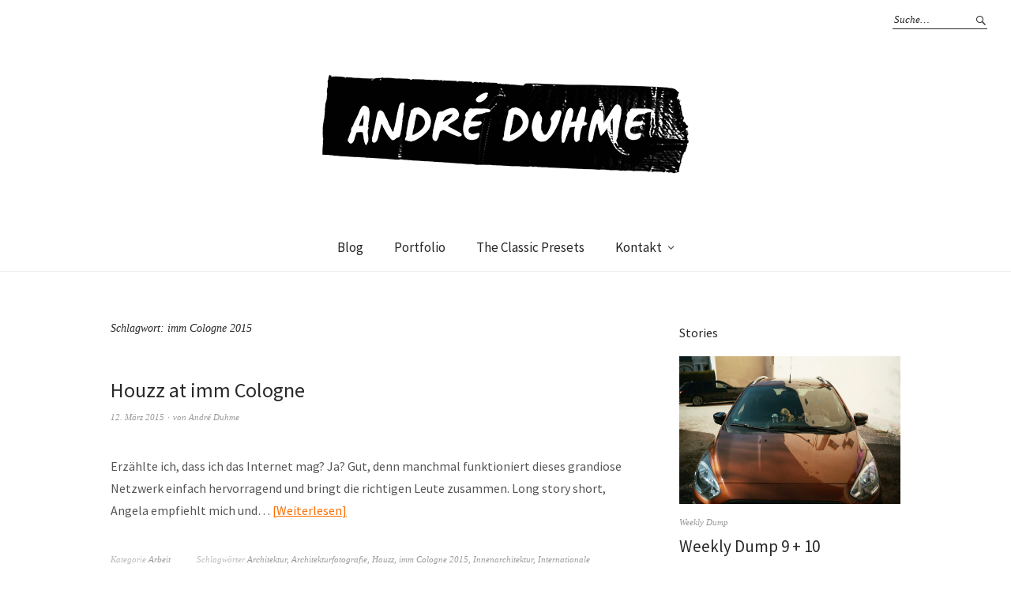

--- FILE ---
content_type: text/html; charset=UTF-8
request_url: https://blog.andreduhme.de/tag/imm-cologne-2015/
body_size: 11052
content:
<!DOCTYPE html>
<html lang="de">
<head>
<meta charset="UTF-8" />
<meta name="viewport" content="width=device-width, initial-scale=1">
<link rel="profile" href="https://gmpg.org/xfn/11">
<link rel="pingback" href="https://blog.andreduhme.de/xmlrpc.php">

<title>imm Cologne 2015 &#8211; André Duhme &#8211; A not so secret diary.</title>
<meta name='robots' content='max-image-preview:large' />
<style type='text/css'>
						#tarinner #dsgvonotice_footer a, .dsgvonotice_footer_separator {
							
							color: #ffffff !important;
							
						}
												
					.dsdvo-cookie-notice.style3 #tarteaucitronAlertBig #tarinner {border-radius: 5px;}</style><link rel='dns-prefetch' href='//f.vimeocdn.com' />
<link rel='dns-prefetch' href='//fonts.googleapis.com' />
<link rel="alternate" type="application/rss+xml" title="André Duhme - A not so secret diary. &raquo; Feed" href="https://blog.andreduhme.de/feed/" />
<link rel="alternate" type="application/rss+xml" title="André Duhme - A not so secret diary. &raquo; Kommentar-Feed" href="https://blog.andreduhme.de/comments/feed/" />
<link rel="alternate" type="application/rss+xml" title="André Duhme - A not so secret diary. &raquo; Schlagwort-Feed zu imm Cologne 2015" href="https://blog.andreduhme.de/tag/imm-cologne-2015/feed/" />
<style id='wp-img-auto-sizes-contain-inline-css' type='text/css'>
img:is([sizes=auto i],[sizes^="auto," i]){contain-intrinsic-size:3000px 1500px}
/*# sourceURL=wp-img-auto-sizes-contain-inline-css */
</style>
<style id='wp-emoji-styles-inline-css' type='text/css'>

	img.wp-smiley, img.emoji {
		display: inline !important;
		border: none !important;
		box-shadow: none !important;
		height: 1em !important;
		width: 1em !important;
		margin: 0 0.07em !important;
		vertical-align: -0.1em !important;
		background: none !important;
		padding: 0 !important;
	}
/*# sourceURL=wp-emoji-styles-inline-css */
</style>
<style id='wp-block-library-inline-css' type='text/css'>
:root{--wp-block-synced-color:#7a00df;--wp-block-synced-color--rgb:122,0,223;--wp-bound-block-color:var(--wp-block-synced-color);--wp-editor-canvas-background:#ddd;--wp-admin-theme-color:#007cba;--wp-admin-theme-color--rgb:0,124,186;--wp-admin-theme-color-darker-10:#006ba1;--wp-admin-theme-color-darker-10--rgb:0,107,160.5;--wp-admin-theme-color-darker-20:#005a87;--wp-admin-theme-color-darker-20--rgb:0,90,135;--wp-admin-border-width-focus:2px}@media (min-resolution:192dpi){:root{--wp-admin-border-width-focus:1.5px}}.wp-element-button{cursor:pointer}:root .has-very-light-gray-background-color{background-color:#eee}:root .has-very-dark-gray-background-color{background-color:#313131}:root .has-very-light-gray-color{color:#eee}:root .has-very-dark-gray-color{color:#313131}:root .has-vivid-green-cyan-to-vivid-cyan-blue-gradient-background{background:linear-gradient(135deg,#00d084,#0693e3)}:root .has-purple-crush-gradient-background{background:linear-gradient(135deg,#34e2e4,#4721fb 50%,#ab1dfe)}:root .has-hazy-dawn-gradient-background{background:linear-gradient(135deg,#faaca8,#dad0ec)}:root .has-subdued-olive-gradient-background{background:linear-gradient(135deg,#fafae1,#67a671)}:root .has-atomic-cream-gradient-background{background:linear-gradient(135deg,#fdd79a,#004a59)}:root .has-nightshade-gradient-background{background:linear-gradient(135deg,#330968,#31cdcf)}:root .has-midnight-gradient-background{background:linear-gradient(135deg,#020381,#2874fc)}:root{--wp--preset--font-size--normal:16px;--wp--preset--font-size--huge:42px}.has-regular-font-size{font-size:1em}.has-larger-font-size{font-size:2.625em}.has-normal-font-size{font-size:var(--wp--preset--font-size--normal)}.has-huge-font-size{font-size:var(--wp--preset--font-size--huge)}.has-text-align-center{text-align:center}.has-text-align-left{text-align:left}.has-text-align-right{text-align:right}.has-fit-text{white-space:nowrap!important}#end-resizable-editor-section{display:none}.aligncenter{clear:both}.items-justified-left{justify-content:flex-start}.items-justified-center{justify-content:center}.items-justified-right{justify-content:flex-end}.items-justified-space-between{justify-content:space-between}.screen-reader-text{border:0;clip-path:inset(50%);height:1px;margin:-1px;overflow:hidden;padding:0;position:absolute;width:1px;word-wrap:normal!important}.screen-reader-text:focus{background-color:#ddd;clip-path:none;color:#444;display:block;font-size:1em;height:auto;left:5px;line-height:normal;padding:15px 23px 14px;text-decoration:none;top:5px;width:auto;z-index:100000}html :where(.has-border-color){border-style:solid}html :where([style*=border-top-color]){border-top-style:solid}html :where([style*=border-right-color]){border-right-style:solid}html :where([style*=border-bottom-color]){border-bottom-style:solid}html :where([style*=border-left-color]){border-left-style:solid}html :where([style*=border-width]){border-style:solid}html :where([style*=border-top-width]){border-top-style:solid}html :where([style*=border-right-width]){border-right-style:solid}html :where([style*=border-bottom-width]){border-bottom-style:solid}html :where([style*=border-left-width]){border-left-style:solid}html :where(img[class*=wp-image-]){height:auto;max-width:100%}:where(figure){margin:0 0 1em}html :where(.is-position-sticky){--wp-admin--admin-bar--position-offset:var(--wp-admin--admin-bar--height,0px)}@media screen and (max-width:600px){html :where(.is-position-sticky){--wp-admin--admin-bar--position-offset:0px}}

/*# sourceURL=wp-block-library-inline-css */
</style><style id='wp-block-paragraph-inline-css' type='text/css'>
.is-small-text{font-size:.875em}.is-regular-text{font-size:1em}.is-large-text{font-size:2.25em}.is-larger-text{font-size:3em}.has-drop-cap:not(:focus):first-letter{float:left;font-size:8.4em;font-style:normal;font-weight:100;line-height:.68;margin:.05em .1em 0 0;text-transform:uppercase}body.rtl .has-drop-cap:not(:focus):first-letter{float:none;margin-left:.1em}p.has-drop-cap.has-background{overflow:hidden}:root :where(p.has-background){padding:1.25em 2.375em}:where(p.has-text-color:not(.has-link-color)) a{color:inherit}p.has-text-align-left[style*="writing-mode:vertical-lr"],p.has-text-align-right[style*="writing-mode:vertical-rl"]{rotate:180deg}
/*# sourceURL=https://blog.andreduhme.de/wp-includes/blocks/paragraph/style.min.css */
</style>
<style id='global-styles-inline-css' type='text/css'>
:root{--wp--preset--aspect-ratio--square: 1;--wp--preset--aspect-ratio--4-3: 4/3;--wp--preset--aspect-ratio--3-4: 3/4;--wp--preset--aspect-ratio--3-2: 3/2;--wp--preset--aspect-ratio--2-3: 2/3;--wp--preset--aspect-ratio--16-9: 16/9;--wp--preset--aspect-ratio--9-16: 9/16;--wp--preset--color--black: #000000;--wp--preset--color--cyan-bluish-gray: #abb8c3;--wp--preset--color--white: #ffffff;--wp--preset--color--pale-pink: #f78da7;--wp--preset--color--vivid-red: #cf2e2e;--wp--preset--color--luminous-vivid-orange: #ff6900;--wp--preset--color--luminous-vivid-amber: #fcb900;--wp--preset--color--light-green-cyan: #7bdcb5;--wp--preset--color--vivid-green-cyan: #00d084;--wp--preset--color--pale-cyan-blue: #8ed1fc;--wp--preset--color--vivid-cyan-blue: #0693e3;--wp--preset--color--vivid-purple: #9b51e0;--wp--preset--gradient--vivid-cyan-blue-to-vivid-purple: linear-gradient(135deg,rgb(6,147,227) 0%,rgb(155,81,224) 100%);--wp--preset--gradient--light-green-cyan-to-vivid-green-cyan: linear-gradient(135deg,rgb(122,220,180) 0%,rgb(0,208,130) 100%);--wp--preset--gradient--luminous-vivid-amber-to-luminous-vivid-orange: linear-gradient(135deg,rgb(252,185,0) 0%,rgb(255,105,0) 100%);--wp--preset--gradient--luminous-vivid-orange-to-vivid-red: linear-gradient(135deg,rgb(255,105,0) 0%,rgb(207,46,46) 100%);--wp--preset--gradient--very-light-gray-to-cyan-bluish-gray: linear-gradient(135deg,rgb(238,238,238) 0%,rgb(169,184,195) 100%);--wp--preset--gradient--cool-to-warm-spectrum: linear-gradient(135deg,rgb(74,234,220) 0%,rgb(151,120,209) 20%,rgb(207,42,186) 40%,rgb(238,44,130) 60%,rgb(251,105,98) 80%,rgb(254,248,76) 100%);--wp--preset--gradient--blush-light-purple: linear-gradient(135deg,rgb(255,206,236) 0%,rgb(152,150,240) 100%);--wp--preset--gradient--blush-bordeaux: linear-gradient(135deg,rgb(254,205,165) 0%,rgb(254,45,45) 50%,rgb(107,0,62) 100%);--wp--preset--gradient--luminous-dusk: linear-gradient(135deg,rgb(255,203,112) 0%,rgb(199,81,192) 50%,rgb(65,88,208) 100%);--wp--preset--gradient--pale-ocean: linear-gradient(135deg,rgb(255,245,203) 0%,rgb(182,227,212) 50%,rgb(51,167,181) 100%);--wp--preset--gradient--electric-grass: linear-gradient(135deg,rgb(202,248,128) 0%,rgb(113,206,126) 100%);--wp--preset--gradient--midnight: linear-gradient(135deg,rgb(2,3,129) 0%,rgb(40,116,252) 100%);--wp--preset--font-size--small: 13px;--wp--preset--font-size--medium: 20px;--wp--preset--font-size--large: 36px;--wp--preset--font-size--x-large: 42px;--wp--preset--spacing--20: 0.44rem;--wp--preset--spacing--30: 0.67rem;--wp--preset--spacing--40: 1rem;--wp--preset--spacing--50: 1.5rem;--wp--preset--spacing--60: 2.25rem;--wp--preset--spacing--70: 3.38rem;--wp--preset--spacing--80: 5.06rem;--wp--preset--shadow--natural: 6px 6px 9px rgba(0, 0, 0, 0.2);--wp--preset--shadow--deep: 12px 12px 50px rgba(0, 0, 0, 0.4);--wp--preset--shadow--sharp: 6px 6px 0px rgba(0, 0, 0, 0.2);--wp--preset--shadow--outlined: 6px 6px 0px -3px rgb(255, 255, 255), 6px 6px rgb(0, 0, 0);--wp--preset--shadow--crisp: 6px 6px 0px rgb(0, 0, 0);}:where(.is-layout-flex){gap: 0.5em;}:where(.is-layout-grid){gap: 0.5em;}body .is-layout-flex{display: flex;}.is-layout-flex{flex-wrap: wrap;align-items: center;}.is-layout-flex > :is(*, div){margin: 0;}body .is-layout-grid{display: grid;}.is-layout-grid > :is(*, div){margin: 0;}:where(.wp-block-columns.is-layout-flex){gap: 2em;}:where(.wp-block-columns.is-layout-grid){gap: 2em;}:where(.wp-block-post-template.is-layout-flex){gap: 1.25em;}:where(.wp-block-post-template.is-layout-grid){gap: 1.25em;}.has-black-color{color: var(--wp--preset--color--black) !important;}.has-cyan-bluish-gray-color{color: var(--wp--preset--color--cyan-bluish-gray) !important;}.has-white-color{color: var(--wp--preset--color--white) !important;}.has-pale-pink-color{color: var(--wp--preset--color--pale-pink) !important;}.has-vivid-red-color{color: var(--wp--preset--color--vivid-red) !important;}.has-luminous-vivid-orange-color{color: var(--wp--preset--color--luminous-vivid-orange) !important;}.has-luminous-vivid-amber-color{color: var(--wp--preset--color--luminous-vivid-amber) !important;}.has-light-green-cyan-color{color: var(--wp--preset--color--light-green-cyan) !important;}.has-vivid-green-cyan-color{color: var(--wp--preset--color--vivid-green-cyan) !important;}.has-pale-cyan-blue-color{color: var(--wp--preset--color--pale-cyan-blue) !important;}.has-vivid-cyan-blue-color{color: var(--wp--preset--color--vivid-cyan-blue) !important;}.has-vivid-purple-color{color: var(--wp--preset--color--vivid-purple) !important;}.has-black-background-color{background-color: var(--wp--preset--color--black) !important;}.has-cyan-bluish-gray-background-color{background-color: var(--wp--preset--color--cyan-bluish-gray) !important;}.has-white-background-color{background-color: var(--wp--preset--color--white) !important;}.has-pale-pink-background-color{background-color: var(--wp--preset--color--pale-pink) !important;}.has-vivid-red-background-color{background-color: var(--wp--preset--color--vivid-red) !important;}.has-luminous-vivid-orange-background-color{background-color: var(--wp--preset--color--luminous-vivid-orange) !important;}.has-luminous-vivid-amber-background-color{background-color: var(--wp--preset--color--luminous-vivid-amber) !important;}.has-light-green-cyan-background-color{background-color: var(--wp--preset--color--light-green-cyan) !important;}.has-vivid-green-cyan-background-color{background-color: var(--wp--preset--color--vivid-green-cyan) !important;}.has-pale-cyan-blue-background-color{background-color: var(--wp--preset--color--pale-cyan-blue) !important;}.has-vivid-cyan-blue-background-color{background-color: var(--wp--preset--color--vivid-cyan-blue) !important;}.has-vivid-purple-background-color{background-color: var(--wp--preset--color--vivid-purple) !important;}.has-black-border-color{border-color: var(--wp--preset--color--black) !important;}.has-cyan-bluish-gray-border-color{border-color: var(--wp--preset--color--cyan-bluish-gray) !important;}.has-white-border-color{border-color: var(--wp--preset--color--white) !important;}.has-pale-pink-border-color{border-color: var(--wp--preset--color--pale-pink) !important;}.has-vivid-red-border-color{border-color: var(--wp--preset--color--vivid-red) !important;}.has-luminous-vivid-orange-border-color{border-color: var(--wp--preset--color--luminous-vivid-orange) !important;}.has-luminous-vivid-amber-border-color{border-color: var(--wp--preset--color--luminous-vivid-amber) !important;}.has-light-green-cyan-border-color{border-color: var(--wp--preset--color--light-green-cyan) !important;}.has-vivid-green-cyan-border-color{border-color: var(--wp--preset--color--vivid-green-cyan) !important;}.has-pale-cyan-blue-border-color{border-color: var(--wp--preset--color--pale-cyan-blue) !important;}.has-vivid-cyan-blue-border-color{border-color: var(--wp--preset--color--vivid-cyan-blue) !important;}.has-vivid-purple-border-color{border-color: var(--wp--preset--color--vivid-purple) !important;}.has-vivid-cyan-blue-to-vivid-purple-gradient-background{background: var(--wp--preset--gradient--vivid-cyan-blue-to-vivid-purple) !important;}.has-light-green-cyan-to-vivid-green-cyan-gradient-background{background: var(--wp--preset--gradient--light-green-cyan-to-vivid-green-cyan) !important;}.has-luminous-vivid-amber-to-luminous-vivid-orange-gradient-background{background: var(--wp--preset--gradient--luminous-vivid-amber-to-luminous-vivid-orange) !important;}.has-luminous-vivid-orange-to-vivid-red-gradient-background{background: var(--wp--preset--gradient--luminous-vivid-orange-to-vivid-red) !important;}.has-very-light-gray-to-cyan-bluish-gray-gradient-background{background: var(--wp--preset--gradient--very-light-gray-to-cyan-bluish-gray) !important;}.has-cool-to-warm-spectrum-gradient-background{background: var(--wp--preset--gradient--cool-to-warm-spectrum) !important;}.has-blush-light-purple-gradient-background{background: var(--wp--preset--gradient--blush-light-purple) !important;}.has-blush-bordeaux-gradient-background{background: var(--wp--preset--gradient--blush-bordeaux) !important;}.has-luminous-dusk-gradient-background{background: var(--wp--preset--gradient--luminous-dusk) !important;}.has-pale-ocean-gradient-background{background: var(--wp--preset--gradient--pale-ocean) !important;}.has-electric-grass-gradient-background{background: var(--wp--preset--gradient--electric-grass) !important;}.has-midnight-gradient-background{background: var(--wp--preset--gradient--midnight) !important;}.has-small-font-size{font-size: var(--wp--preset--font-size--small) !important;}.has-medium-font-size{font-size: var(--wp--preset--font-size--medium) !important;}.has-large-font-size{font-size: var(--wp--preset--font-size--large) !important;}.has-x-large-font-size{font-size: var(--wp--preset--font-size--x-large) !important;}
/*# sourceURL=global-styles-inline-css */
</style>

<style id='classic-theme-styles-inline-css' type='text/css'>
/*! This file is auto-generated */
.wp-block-button__link{color:#fff;background-color:#32373c;border-radius:9999px;box-shadow:none;text-decoration:none;padding:calc(.667em + 2px) calc(1.333em + 2px);font-size:1.125em}.wp-block-file__button{background:#32373c;color:#fff;text-decoration:none}
/*# sourceURL=/wp-includes/css/classic-themes.min.css */
</style>
<link rel='stylesheet' id='cmplz-general-css' href='https://blog.andreduhme.de/wp-content/plugins/complianz-gdpr/assets/css/cookieblocker.min.css?ver=1749714129' type='text/css' media='all' />
<link rel='stylesheet' id='weta-fonts-css' href='https://fonts.googleapis.com/css?family=Source+Sans+Pro%3A400%2C400italic%2C600%2C600italic&#038;subset=latin%2Clatin-ext' type='text/css' media='all' />
<link rel='stylesheet' id='weta-style-css' href='https://blog.andreduhme.de/wp-content/themes/weta/style.css?ver=20150704' type='text/css' media='all' />
<link rel='stylesheet' id='weta-flex-slider-style-css' href='https://blog.andreduhme.de/wp-content/themes/weta/js/flex-slider/flexslider.css?ver=a71fed091689cb5d33f6b37a662aede9' type='text/css' media='all' />
<link rel='stylesheet' id='genericons-css' href='https://blog.andreduhme.de/wp-content/themes/weta/genericons/genericons.css?ver=3.3.1' type='text/css' media='all' />
<link rel='stylesheet' id='gd_lightbox_styles-css' href='https://blog.andreduhme.de/wp-content/plugins/responsive-lightbox-popup/resources/assets/css/frontend/lightgallery.css?ver=a71fed091689cb5d33f6b37a662aede9' type='text/css' media='all' />
<link rel='stylesheet' id='gd_lightbox_transitions-css' href='https://blog.andreduhme.de/wp-content/plugins/responsive-lightbox-popup/resources/assets/css/frontend/lg-transitions.css?ver=a71fed091689cb5d33f6b37a662aede9' type='text/css' media='all' />
<style id='akismet-widget-style-inline-css' type='text/css'>

			.a-stats {
				--akismet-color-mid-green: #357b49;
				--akismet-color-white: #fff;
				--akismet-color-light-grey: #f6f7f7;

				max-width: 350px;
				width: auto;
			}

			.a-stats * {
				all: unset;
				box-sizing: border-box;
			}

			.a-stats strong {
				font-weight: 600;
			}

			.a-stats a.a-stats__link,
			.a-stats a.a-stats__link:visited,
			.a-stats a.a-stats__link:active {
				background: var(--akismet-color-mid-green);
				border: none;
				box-shadow: none;
				border-radius: 8px;
				color: var(--akismet-color-white);
				cursor: pointer;
				display: block;
				font-family: -apple-system, BlinkMacSystemFont, 'Segoe UI', 'Roboto', 'Oxygen-Sans', 'Ubuntu', 'Cantarell', 'Helvetica Neue', sans-serif;
				font-weight: 500;
				padding: 12px;
				text-align: center;
				text-decoration: none;
				transition: all 0.2s ease;
			}

			/* Extra specificity to deal with TwentyTwentyOne focus style */
			.widget .a-stats a.a-stats__link:focus {
				background: var(--akismet-color-mid-green);
				color: var(--akismet-color-white);
				text-decoration: none;
			}

			.a-stats a.a-stats__link:hover {
				filter: brightness(110%);
				box-shadow: 0 4px 12px rgba(0, 0, 0, 0.06), 0 0 2px rgba(0, 0, 0, 0.16);
			}

			.a-stats .count {
				color: var(--akismet-color-white);
				display: block;
				font-size: 1.5em;
				line-height: 1.4;
				padding: 0 13px;
				white-space: nowrap;
			}
		
/*# sourceURL=akismet-widget-style-inline-css */
</style>
<script type="text/javascript" src="https://blog.andreduhme.de/wp-includes/js/jquery/jquery.min.js?ver=3.7.1" id="jquery-core-js"></script>
<script type="text/javascript" src="https://blog.andreduhme.de/wp-includes/js/jquery/jquery-migrate.min.js?ver=3.4.1" id="jquery-migrate-js"></script>
<script type="text/javascript" src="https://blog.andreduhme.de/wp-content/themes/weta/js/jquery.fitvids.js?ver=1.1" id="weta-fitvids-js"></script>
<script type="text/javascript" src="https://blog.andreduhme.de/wp-content/themes/weta/js/flex-slider/jquery.flexslider-min.js?ver=a71fed091689cb5d33f6b37a662aede9" id="weta-flex-slider-js"></script>
<script type="text/javascript" id="gd_lightbox_gallery-js-extra">
/* <![CDATA[ */
var gdLightboxL10n = {"mode":"lg-slide","speed":"600","height":"100%","width":"100%","closable":"1","loop":"1","escKey":null,"keypress":"1","controls":"1","slideEndAnimatoin":"1","mousewheel":"1","getCaptionFromTitleOrAlt":"1","nextHtml":"","prevHtml":"","download":"1","counter":"1","enableDrag":"1"};
//# sourceURL=gd_lightbox_gallery-js-extra
/* ]]> */
</script>
<script type="text/javascript" src="https://blog.andreduhme.de/wp-content/plugins/responsive-lightbox-popup/resources/assets/js/frontend/lightgallery.js?ver=a71fed091689cb5d33f6b37a662aede9" id="gd_lightbox_gallery-js"></script>
<script type="text/javascript" id="gd_lightbox_fullscreen-js-extra">
/* <![CDATA[ */
var gdLightboxfullscr = {"fullScreen":"1"};
//# sourceURL=gd_lightbox_fullscreen-js-extra
/* ]]> */
</script>
<script type="text/javascript" src="https://blog.andreduhme.de/wp-content/plugins/responsive-lightbox-popup/resources/assets/js/frontend/lg-fullscreen.js?ver=a71fed091689cb5d33f6b37a662aede9" id="gd_lightbox_fullscreen-js"></script>
<script type="text/javascript" id="gd_lightbox_thumbnail-js-extra">
/* <![CDATA[ */
var gdLightboxthumb = {"thumbnail":"1","thumbWidth":"100","thumbContHeight":"100","thumbMargin":"5","enableThumbDrag":"1","enableThumbSwipe":null};
var gdLightboxautop = {"autoplay":"","pause":"8","progressBar":"1","autoplayControls":"1"};
//# sourceURL=gd_lightbox_thumbnail-js-extra
/* ]]> */
</script>
<script type="text/javascript" src="https://blog.andreduhme.de/wp-content/plugins/responsive-lightbox-popup/resources/assets/js/frontend/lg-thumbnail.js?ver=a71fed091689cb5d33f6b37a662aede9" id="gd_lightbox_thumbnail-js"></script>
<script type="text/javascript" id="gd_lightbox_video-js-extra">
/* <![CDATA[ */
var gdLightboxvideo = {"videoMaxWidth":"855px","yt_autoplay":"0","yt_controls":"0","yt_loop":"0","yt_rel":"0","vm_autoplay":"0","vm_loop":"0"};
//# sourceURL=gd_lightbox_video-js-extra
/* ]]> */
</script>
<script type="text/javascript" src="https://blog.andreduhme.de/wp-content/plugins/responsive-lightbox-popup/resources/assets/js/frontend/lg-video.js?ver=a71fed091689cb5d33f6b37a662aede9" id="gd_lightbox_video-js"></script>
<script type="text/javascript" src="https://blog.andreduhme.de/wp-content/plugins/responsive-lightbox-popup/resources/assets/js/frontend/lg-autoplay.js?ver=a71fed091689cb5d33f6b37a662aede9" id="gd_lightbox_autoplay-js"></script>
<script type="text/javascript" id="gd_lightbox_zoom-js-extra">
/* <![CDATA[ */
var gdLightboxzoom = {"zoom":"1","scale":"1","actualSize":"1"};
//# sourceURL=gd_lightbox_zoom-js-extra
/* ]]> */
</script>
<script type="text/javascript" src="https://blog.andreduhme.de/wp-content/plugins/responsive-lightbox-popup/resources/assets/js/frontend/lg-zoom.js?ver=a71fed091689cb5d33f6b37a662aede9" id="gd_lightbox_zoom-js"></script>
<script type="text/javascript" src="https://blog.andreduhme.de/wp-content/plugins/responsive-lightbox-popup/resources/assets/js/frontend/lg-hash.js?ver=a71fed091689cb5d33f6b37a662aede9" id="gd_lightbox_hash-js"></script>
<script type="text/javascript" src="https://blog.andreduhme.de/wp-content/plugins/responsive-lightbox-popup/resources/assets/js/frontend/lg-pager.js?ver=a71fed091689cb5d33f6b37a662aede9" id="gd_lightbox_pager-js"></script>
<script type="text/javascript" id="gd_lightbox_share-js-extra">
/* <![CDATA[ */
var gdLightboxshare = {"share":"","facebook":"1","twitter":"1","googlePlus":"1","pinterest":"1"};
//# sourceURL=gd_lightbox_share-js-extra
/* ]]> */
</script>
<script type="text/javascript" src="https://blog.andreduhme.de/wp-content/plugins/responsive-lightbox-popup/resources/assets/js/frontend/lg-share.js?ver=a71fed091689cb5d33f6b37a662aede9" id="gd_lightbox_share-js"></script>
<script type="text/javascript" src="https://blog.andreduhme.de/wp-content/plugins/responsive-lightbox-popup/resources/assets/js/frontend/jquery.mousewheel.min.js?ver=a71fed091689cb5d33f6b37a662aede9" id="gd_lightbox_mousewheel-js"></script>
<script type="text/javascript" src="https://blog.andreduhme.de/wp-content/plugins/responsive-lightbox-popup/resources/assets/js/frontend/grandwplight.js?ver=a71fed091689cb5d33f6b37a662aede9" id="gd_lightbox_grandwplight-js"></script>
<script type="text/javascript" src="https://f.vimeocdn.com/js/froogaloop2.min.js?ver=a71fed091689cb5d33f6b37a662aede9" id="gd_lightbox_vimeo_froogaloop-js"></script>
<link rel="https://api.w.org/" href="https://blog.andreduhme.de/wp-json/" /><link rel="alternate" title="JSON" type="application/json" href="https://blog.andreduhme.de/wp-json/wp/v2/tags/2201" /><script type="text/javascript">
(function(url){
	if(/(?:Chrome\/26\.0\.1410\.63 Safari\/537\.31|WordfenceTestMonBot)/.test(navigator.userAgent)){ return; }
	var addEvent = function(evt, handler) {
		if (window.addEventListener) {
			document.addEventListener(evt, handler, false);
		} else if (window.attachEvent) {
			document.attachEvent('on' + evt, handler);
		}
	};
	var removeEvent = function(evt, handler) {
		if (window.removeEventListener) {
			document.removeEventListener(evt, handler, false);
		} else if (window.detachEvent) {
			document.detachEvent('on' + evt, handler);
		}
	};
	var evts = 'contextmenu dblclick drag dragend dragenter dragleave dragover dragstart drop keydown keypress keyup mousedown mousemove mouseout mouseover mouseup mousewheel scroll'.split(' ');
	var logHuman = function() {
		if (window.wfLogHumanRan) { return; }
		window.wfLogHumanRan = true;
		var wfscr = document.createElement('script');
		wfscr.type = 'text/javascript';
		wfscr.async = true;
		wfscr.src = url + '&r=' + Math.random();
		(document.getElementsByTagName('head')[0]||document.getElementsByTagName('body')[0]).appendChild(wfscr);
		for (var i = 0; i < evts.length; i++) {
			removeEvent(evts[i], logHuman);
		}
	};
	for (var i = 0; i < evts.length; i++) {
		addEvent(evts[i], logHuman);
	}
})('//blog.andreduhme.de/?wordfence_lh=1&hid=73EB554E1B7D655AC1BD72C7BA244395');
</script>	<style type="text/css">
	.entry-content a, .comment-text a, .author-bio a, .textwidget a {color: #ff6e00;}
		#masthead {background: ;}
	@media screen and (min-width: 1023px) {
	.sticky-content.fixed {background: ;}
	}
			#colophon {background: ;}
			.widget_weta_authors {background: ;}
			.widget_weta_quote {background: ;}
			.widget_weta_numbered_rp {background: ;}
			@media screen and (min-width: 1023px) {
	.sticky-content {margin-top: 0;}
	.sticky-element .sticky-anchor {display: block !important;}
	.sticky-content.fixed {position: fixed !important; top: 0 !important; left:0; right: 0; z-index: 10000;}
	}
						</style>
    <style>.lg-sub-html {
    background-color: rgba(0, 0, 0, 0.45);
    bottom: 0px;
    color: #EEEEEE;
    font-size: 16px;
    left: 0;
    padding: 10px 40px;
    position: fixed;
    right: 0;
    opacity: 1;
    text-align: center;
    z-index: 1080;
}

.lg-img-wrap .lg-image {
    border: 0px solid #fff;
    border-radius: 0px;
    opacity: 1 !important;
    filter: blur(0px) brightness(100%) contrast(100%) grayscale(0%) invert(0%) saturate(1) sepia(0%);
    -webkit-filter: blur(0px) brightness(100%)  contrast(100%) grayscale(0%) invert(0%) saturate(1) sepia(0%);

}

.lg-actions .lg-next, .lg-actions .lg-prev {
    font-size: 22px !important;
    padding: 8px 10px 9px !important;
}

.lg-outer .lg-thumb-item {
    border-radius: 4px;
    border: 2px solid #fff;
}
.lg-outer .lg-thumb-item.active, .lg-outer .lg-thumb-item:hover {
    border-color: #a90707;
}
</style>	<style type="text/css" id="weta-header-css">
		
			#site-branding h1.site-title a, #site-branding p.site-title a, #site-branding p.site-description {color: #ffffff;}
		</style>
	</head>

<body data-rsssl=1 class="archive tag tag-imm-cologne-2015 tag-2201 wp-theme-weta">

		<div class="header-bg">
		<header id="masthead" class="cf" role="banner">

			<div id="menu-top-wrap">
				

<div class="social-search-wrap">
	
			<div class="search-box">
			
<form method="get" class="searchform" action="https://blog.andreduhme.de/" role="search">
	<label for="s" class="screen-reader-text"><span>Suche</span></label>
	<input type="text" class="search-field" name="s" id="s" placeholder="Suche&hellip;" />
	<input type="submit" class="submit" name="submit" id="searchsubmit" value="Suche" />
</form>		</div><!-- end .search-box -->
		
	</div><!-- end .social-search-wrap -->			</div><!-- end .menu-top-wrap -->

			<div id="site-branding">
									<div id="site-logo">
						<a href="https://blog.andreduhme.de/" rel="home"><img src="https://blog.andreduhme.de/wp-content/uploads/2016/11/cropped-logo_andre_duhme_tape-1.png" width="464" height="125" alt=""></a>
					</div><!-- end #site-logo -->
				 

									<p class="site-title"><a href="https://blog.andreduhme.de/" rel="home">André Duhme &#8211; A not so secret diary.</a></p>
				
							</div><!-- end #site-branding -->

			<button id="menu-main-toggle"><span>Öffnen</span></button>
						<button id="menu-main-close"  class="btn-close"><span>Schließen</span></button>

			<div id="menu-main-wrap" class="sticky-element cf">

				<div class="sticky-anchor"></div>
				<nav id="site-nav" class="sticky-content cf" role="navigation">
					<div class="sticky-wrap">
										<ul id="menu-blog" class="nav-menu"><li id="menu-item-13665" class="menu-item menu-item-type-custom menu-item-object-custom menu-item-13665"><a href="https://blog.andreduhme.de/blog/">Blog</a></li>
<li id="menu-item-12504" class="menu-item menu-item-type-custom menu-item-object-custom menu-item-12504"><a href="http://andreduhme.de">Portfolio</a></li>
<li id="menu-item-18893" class="menu-item menu-item-type-custom menu-item-object-custom menu-item-18893"><a href="http://theclassicpresets.com">The Classic Presets</a></li>
<li id="menu-item-12505" class="menu-item menu-item-type-post_type menu-item-object-page menu-item-has-children menu-item-12505"><a href="https://blog.andreduhme.de/kontakt/">Kontakt</a>
<ul class="sub-menu">
	<li id="menu-item-21408" class="menu-item menu-item-type-post_type menu-item-object-page menu-item-privacy-policy menu-item-21408"><a rel="privacy-policy" href="https://blog.andreduhme.de/kontakt/datenschutzerklaerung/">Datenschutzerklärung</a></li>
	<li id="menu-item-12513" class="menu-item menu-item-type-post_type menu-item-object-page menu-item-12513"><a href="https://blog.andreduhme.de/kontakt/imprint/">Imprint</a></li>
</ul>
</li>
</ul>						
										</div><!-- end .sticky-wrap -->
				</nav><!-- end #site-nav -->

				<div id="mobile-menu-top-wrap">
					

<div class="social-search-wrap">
	
			<div class="search-box">
			
<form method="get" class="searchform" action="https://blog.andreduhme.de/" role="search">
	<label for="s" class="screen-reader-text"><span>Suche</span></label>
	<input type="text" class="search-field" name="s" id="s" placeholder="Suche&hellip;" />
	<input type="submit" class="submit" name="submit" id="searchsubmit" value="Suche" />
</form>		</div><!-- end .search-box -->
		
	</div><!-- end .social-search-wrap -->				</div><!-- end .mobile-menu-top-wrap -->
				<button id="menu-main-close-bottom" class="btn-close"><span>Schließen</span></button>
			</div><!-- end #menu-main-wrap -->

		</header><!-- end #masthead -->
		</div><!-- end .header-bg -->

<div id="main-wrap">
	<div class="blog-wrap cf">
		<div id="primary" class="site-content cf" role="main">

		
			<header class="archive-header">
				<h1 class="archive-title">Schlagwort: <span>imm Cologne 2015</span></h1>			</header><!-- end .archive-header -->

			
<article id="post-7992" class="post-7992 post type-post status-publish format-standard hentry category-arbeit tag-architektur tag-architekturfotografie tag-houzz tag-imm-cologne-2015 tag-innenarchitektur tag-internationale-moebelmesse-koeln tag-interviews tag-koelnmesse tag-messefilm tag-messefotograf tag-messestand tag-moebeldesigner tag-moodfilm tag-produktdesigner tag-social-network tag-standfotograf">

	<header class="entry-header">
		<h2 class="entry-title"><a href="https://blog.andreduhme.de/houzz-imm-cologne/" rel="bookmark">Houzz at imm Cologne</a></h2>
			<div class="entry-meta">
				<div class="entry-date">
					<a href="https://blog.andreduhme.de/houzz-imm-cologne/">12. März 2015</a>
				</div><!-- end .entry-date -->
				<div class="entry-author">
				von <a href="https://blog.andreduhme.de/author/ad_andre_duhme_23_06_1984/" title="Alle Artikel von André Duhme">André Duhme</a>				</div><!-- end .entry-author -->
									</div><!-- end .entry-meta -->
	</header><!-- end .entry-header -->
	
		
					<div class="entry-content">
				<p>Erzählte ich, dass ich das Internet mag? Ja? Gut, denn manchmal funktioniert dieses grandiose Netzwerk einfach hervorragend und bringt die richtigen Leute zusammen. Long story short, Angela empfiehlt mich und&hellip; <a class="excerpt-more-link" href="https://blog.andreduhme.de/houzz-imm-cologne/">Weiterlesen</a></p>
			</div><!-- .entry-content -->
		
		<footer class="entry-footer cf">
			<div class="entry-cats">
				<span>Kategorie </span><a href="https://blog.andreduhme.de/category/arbeit/" rel="category tag">Arbeit</a>			</div><!-- end .entry-cats -->
							<div class="entry-tags"><span>Schlagwörter </span><a href="https://blog.andreduhme.de/tag/architektur/" rel="tag">Architektur</a>, <a href="https://blog.andreduhme.de/tag/architekturfotografie/" rel="tag">Architekturfotografie</a>, <a href="https://blog.andreduhme.de/tag/houzz/" rel="tag">Houzz</a>, <a href="https://blog.andreduhme.de/tag/imm-cologne-2015/" rel="tag">imm Cologne 2015</a>, <a href="https://blog.andreduhme.de/tag/innenarchitektur/" rel="tag">Innenarchitektur</a>, <a href="https://blog.andreduhme.de/tag/internationale-moebelmesse-koeln/" rel="tag">Internationale Möbelmesse Köln</a>, <a href="https://blog.andreduhme.de/tag/interviews/" rel="tag">Interviews</a>, <a href="https://blog.andreduhme.de/tag/koelnmesse/" rel="tag">Kölnmesse</a>, <a href="https://blog.andreduhme.de/tag/messefilm/" rel="tag">Messefilm</a>, <a href="https://blog.andreduhme.de/tag/messefotograf/" rel="tag">Messefotograf</a>, <a href="https://blog.andreduhme.de/tag/messestand/" rel="tag">Messestand</a>, <a href="https://blog.andreduhme.de/tag/moebeldesigner/" rel="tag">Möbeldesigner</a>, <a href="https://blog.andreduhme.de/tag/moodfilm/" rel="tag">Moodfilm</a>, <a href="https://blog.andreduhme.de/tag/produktdesigner/" rel="tag">Produktdesigner</a>, <a href="https://blog.andreduhme.de/tag/social-network/" rel="tag">Social Network</a>, <a href="https://blog.andreduhme.de/tag/standfotograf/" rel="tag">Standfotograf</a></div>
					</footer><!-- end .entry-footer -->

</article><!-- end post -7992 -->
			
	</div><!-- end #primary -->
	<div id="blog-sidebar" class="default-sidebar sidebar-small widget-area" role="complementary">
	<aside id="widget_weta_rp-3" class="widget widget_weta_rp">
				<h3 class="widget-title two-columns-title">Stories</h3>
		


			<div class="rp-two-columns cf">
	
   
	<article id="post-24009" class="post-24009 post type-post status-publish format-standard has-post-thumbnail hentry category-weekly-dump tag-canon-fd-50mm-f1-8 tag-contax-g-45mm-f2 tag-contax-g-90mm-f2-8 tag-leica-m tag-leica-summicron-35mm-f2-asph tag-nikon-z6">

					<div class="entry-thumbnail">
				<a href="https://blog.andreduhme.de/weekly-dump-9-10/"><img width="660" height="440" src="https://blog.andreduhme.de/wp-content/uploads/2025/03/L1008271-660x440.jpg" class="attachment-weta-landscape-medium size-weta-landscape-medium wp-post-image" alt="" decoding="async" loading="lazy" srcset="https://blog.andreduhme.de/wp-content/uploads/2025/03/L1008271-660x440.jpg 660w, https://blog.andreduhme.de/wp-content/uploads/2025/03/L1008271-150x100.jpg 150w, https://blog.andreduhme.de/wp-content/uploads/2025/03/L1008271-768x512.jpg 768w, https://blog.andreduhme.de/wp-content/uploads/2025/03/L1008271-1536x1024.jpg 1536w, https://blog.andreduhme.de/wp-content/uploads/2025/03/L1008271-1000x667.jpg 1000w, https://blog.andreduhme.de/wp-content/uploads/2025/03/L1008271-373x248.jpg 373w, https://blog.andreduhme.de/wp-content/uploads/2025/03/L1008271.jpg 1920w" sizes="auto, (max-width: 660px) 100vw, 660px" /></a>
			</div><!-- end .entry-thumbnail -->

		
		<div class="entry-text-wrap">
			
				<div class="entry-meta">
			<a href="https://blog.andreduhme.de/category/weekly-dump/" rel="category tag">Weekly Dump</a>		</div><!-- end .entry-meta -->
		
   		<header class="entry-header">
   			<h2 class="entry-title"><a href="https://blog.andreduhme.de/weekly-dump-9-10/" rel="bookmark">Weekly Dump 9 + 10</a></h2>   		</header><!-- end .entry-header -->

				<div class="entry-summary">
											
		</div><!-- end .entry-summary -->
		
		<footer class="entry-footer">
						<div class="entry-date">
				<a href="https://blog.andreduhme.de/weekly-dump-9-10/">9. März 2025</a>
			</div><!-- end .entry-date -->
			
						<div class="entry-author">
			von <a href="https://blog.andreduhme.de/author/ad_andre_duhme_23_06_1984/" title="Alle Artikel von André Duhme">André Duhme</a>			</div><!-- end .entry-author -->
			
								</footer><!-- end .entry-footer -->

				</div><!-- end .entry-text-wrap -->
	</article><!-- #post-## -->
   
	<article id="post-23986" class="post-23986 post type-post status-publish format-standard has-post-thumbnail hentry category-weekly-dump tag-leica-m tag-leica-summicron-35mm-f2-asph tag-street-photography">

					<div class="entry-thumbnail">
				<a href="https://blog.andreduhme.de/weekly-dump-06/"><img width="660" height="440" src="https://blog.andreduhme.de/wp-content/uploads/2025/02/L1008187-660x440.jpg" class="attachment-weta-landscape-medium size-weta-landscape-medium wp-post-image" alt="" decoding="async" loading="lazy" srcset="https://blog.andreduhme.de/wp-content/uploads/2025/02/L1008187-660x440.jpg 660w, https://blog.andreduhme.de/wp-content/uploads/2025/02/L1008187-150x100.jpg 150w, https://blog.andreduhme.de/wp-content/uploads/2025/02/L1008187-768x512.jpg 768w, https://blog.andreduhme.de/wp-content/uploads/2025/02/L1008187-1536x1024.jpg 1536w, https://blog.andreduhme.de/wp-content/uploads/2025/02/L1008187-1000x667.jpg 1000w, https://blog.andreduhme.de/wp-content/uploads/2025/02/L1008187-373x248.jpg 373w, https://blog.andreduhme.de/wp-content/uploads/2025/02/L1008187.jpg 1920w" sizes="auto, (max-width: 660px) 100vw, 660px" /></a>
			</div><!-- end .entry-thumbnail -->

		
		<div class="entry-text-wrap">
			
				<div class="entry-meta">
			<a href="https://blog.andreduhme.de/category/weekly-dump/" rel="category tag">Weekly Dump</a>		</div><!-- end .entry-meta -->
		
   		<header class="entry-header">
   			<h2 class="entry-title"><a href="https://blog.andreduhme.de/weekly-dump-06/" rel="bookmark">Weekly Dump 06</a></h2>   		</header><!-- end .entry-header -->

				<div class="entry-summary">
											
		</div><!-- end .entry-summary -->
		
		<footer class="entry-footer">
						<div class="entry-date">
				<a href="https://blog.andreduhme.de/weekly-dump-06/">9. Februar 2025</a>
			</div><!-- end .entry-date -->
			
						<div class="entry-author">
			von <a href="https://blog.andreduhme.de/author/ad_andre_duhme_23_06_1984/" title="Alle Artikel von André Duhme">André Duhme</a>			</div><!-- end .entry-author -->
			
								</footer><!-- end .entry-footer -->

				</div><!-- end .entry-text-wrap -->
	</article><!-- #post-## -->
   
	<article id="post-23908" class="post-23908 post type-post status-publish format-standard has-post-thumbnail hentry category-weekly-dump tag-demonstration tag-leica-summicron-35mm-f2-asph tag-nikon-z6 tag-regensburg tag-street-photography">

					<div class="entry-thumbnail">
				<a href="https://blog.andreduhme.de/regensburg-demo-dump/"><img width="660" height="440" src="https://blog.andreduhme.de/wp-content/uploads/2025/02/NZ64620-660x440.jpg" class="attachment-weta-landscape-medium size-weta-landscape-medium wp-post-image" alt="" decoding="async" loading="lazy" srcset="https://blog.andreduhme.de/wp-content/uploads/2025/02/NZ64620-660x440.jpg 660w, https://blog.andreduhme.de/wp-content/uploads/2025/02/NZ64620-150x100.jpg 150w, https://blog.andreduhme.de/wp-content/uploads/2025/02/NZ64620-768x511.jpg 768w, https://blog.andreduhme.de/wp-content/uploads/2025/02/NZ64620-1536x1022.jpg 1536w, https://blog.andreduhme.de/wp-content/uploads/2025/02/NZ64620-1000x665.jpg 1000w, https://blog.andreduhme.de/wp-content/uploads/2025/02/NZ64620-373x248.jpg 373w, https://blog.andreduhme.de/wp-content/uploads/2025/02/NZ64620.jpg 1920w" sizes="auto, (max-width: 660px) 100vw, 660px" /></a>
			</div><!-- end .entry-thumbnail -->

		
		<div class="entry-text-wrap">
			
				<div class="entry-meta">
			<a href="https://blog.andreduhme.de/category/weekly-dump/" rel="category tag">Weekly Dump</a>		</div><!-- end .entry-meta -->
		
   		<header class="entry-header">
   			<h2 class="entry-title"><a href="https://blog.andreduhme.de/regensburg-demo-dump/" rel="bookmark">Regensburg Demo Dump</a></h2>   		</header><!-- end .entry-header -->

				<div class="entry-summary">
											
		</div><!-- end .entry-summary -->
		
		<footer class="entry-footer">
						<div class="entry-date">
				<a href="https://blog.andreduhme.de/regensburg-demo-dump/">2. Februar 2025</a>
			</div><!-- end .entry-date -->
			
						<div class="entry-author">
			von <a href="https://blog.andreduhme.de/author/ad_andre_duhme_23_06_1984/" title="Alle Artikel von André Duhme">André Duhme</a>			</div><!-- end .entry-author -->
			
								</footer><!-- end .entry-footer -->

				</div><!-- end .entry-text-wrap -->
	</article><!-- #post-## -->
   </div><!-- .rp-wrap -->

		</aside><aside id="categories-2" class="widget widget_categories"><h3 class="widget-title">Kategorien</h3>
			<ul>
					<li class="cat-item cat-item-2816"><a href="https://blog.andreduhme.de/category/analog/">analog</a> (3)
</li>
	<li class="cat-item cat-item-169"><a href="https://blog.andreduhme.de/category/arbeit/">Arbeit</a> (5)
</li>
	<li class="cat-item cat-item-2750"><a href="https://blog.andreduhme.de/category/capture-one-styles/">Capture One Styles</a> (1)
</li>
	<li class="cat-item cat-item-2850"><a href="https://blog.andreduhme.de/category/diary/">diary</a> (3)
</li>
	<li class="cat-item cat-item-2659"><a href="https://blog.andreduhme.de/category/freunde/">Freunde</a> (1)
</li>
	<li class="cat-item cat-item-857"><a href="https://blog.andreduhme.de/category/hirn/">Hirn</a> (16)
</li>
	<li class="cat-item cat-item-2635"><a href="https://blog.andreduhme.de/category/jpegdiary/">jpegdiary</a> (1)
</li>
	<li class="cat-item cat-item-2631"><a href="https://blog.andreduhme.de/category/leica/">Leica</a> (3)
</li>
	<li class="cat-item cat-item-2671"><a href="https://blog.andreduhme.de/category/lightroom-presets/">Lightroom Presets</a> (12)
<ul class='children'>
	<li class="cat-item cat-item-2672"><a href="https://blog.andreduhme.de/category/lightroom-presets/interviews/">Interviews</a> (3)
</li>
	<li class="cat-item cat-item-2701"><a href="https://blog.andreduhme.de/category/lightroom-presets/supporter-lightroom-presets/">Supporter</a> (1)
</li>
</ul>
</li>
	<li class="cat-item cat-item-638"><a href="https://blog.andreduhme.de/category/outtakes/">Outtakes</a> (37)
</li>
	<li class="cat-item cat-item-2776"><a href="https://blog.andreduhme.de/category/podcast/">Podcast</a> (2)
</li>
	<li class="cat-item cat-item-2808"><a href="https://blog.andreduhme.de/category/postcards-from/">Postcards from</a> (2)
</li>
	<li class="cat-item cat-item-293"><a href="https://blog.andreduhme.de/category/projekte/">Projekte</a> (2)
</li>
	<li class="cat-item cat-item-1206"><a href="https://blog.andreduhme.de/category/street-photography-2/">Street Photography</a> (21)
</li>
	<li class="cat-item cat-item-2700"><a href="https://blog.andreduhme.de/category/supporter/">Supporter</a> (1)
</li>
	<li class="cat-item cat-item-44"><a href="https://blog.andreduhme.de/category/technologie/">Technologie</a> (2)
</li>
	<li class="cat-item cat-item-2290"><a href="https://blog.andreduhme.de/category/tutorials/">Tutorials</a> (4)
</li>
	<li class="cat-item cat-item-2879"><a href="https://blog.andreduhme.de/category/weekly-dump/">Weekly Dump</a> (9)
</li>
	<li class="cat-item cat-item-1"><a href="https://blog.andreduhme.de/category/work/">Work</a> (8)
</li>
			</ul>

			</aside></div><!-- end #blog-sidebar -->	</div><!-- end .blog-wrap -->

<footer id="colophon" class="site-footer cf">
	
	<div class="footer-wrap">
		
			
		<div id="site-info">
			<ul class="credit" role="contentinfo">
								<li class="copyright">&copy; 2026 <a href="https://blog.andreduhme.de/">André Duhme &#8211; A not so secret diary..</a></li>
				<li class="wp-credit">Powered by <a href="https://wordpress.org/" >WordPress</a></li>
				<li>Theme: Weta von <a href="http://www.elmastudio.de/en/" rel="designer">Elmastudio</a>.</li>
							</ul><!-- end .credit -->
		</div><!-- end #site-info -->
	</div><!-- end .footer-wrap -->
	
	
	<div class="top"><span>Nach Oben</span></div>

</footer><!-- end #colophon -->
</div><!-- end #main-wrap -->

<script type="speculationrules">
{"prefetch":[{"source":"document","where":{"and":[{"href_matches":"/*"},{"not":{"href_matches":["/wp-*.php","/wp-admin/*","/wp-content/uploads/*","/wp-content/*","/wp-content/plugins/*","/wp-content/themes/weta/*","/*\\?(.+)"]}},{"not":{"selector_matches":"a[rel~=\"nofollow\"]"}},{"not":{"selector_matches":".no-prefetch, .no-prefetch a"}}]},"eagerness":"conservative"}]}
</script>
			<script data-category="functional">
											</script>
			<script type="text/javascript" id="weta-script-js-extra">
/* <![CDATA[ */
var screenReaderText = {"expand":"\u003Cspan class=\"screen-reader-text\"\u003Eexpand child menu\u003C/span\u003E","collapse":"\u003Cspan class=\"screen-reader-text\"\u003Ecollapse child menu\u003C/span\u003E"};
//# sourceURL=weta-script-js-extra
/* ]]> */
</script>
<script type="text/javascript" src="https://blog.andreduhme.de/wp-content/themes/weta/js/functions.js?ver=20150704" id="weta-script-js"></script>
<script id="wp-emoji-settings" type="application/json">
{"baseUrl":"https://s.w.org/images/core/emoji/17.0.2/72x72/","ext":".png","svgUrl":"https://s.w.org/images/core/emoji/17.0.2/svg/","svgExt":".svg","source":{"concatemoji":"https://blog.andreduhme.de/wp-includes/js/wp-emoji-release.min.js?ver=a71fed091689cb5d33f6b37a662aede9"}}
</script>
<script type="module">
/* <![CDATA[ */
/*! This file is auto-generated */
const a=JSON.parse(document.getElementById("wp-emoji-settings").textContent),o=(window._wpemojiSettings=a,"wpEmojiSettingsSupports"),s=["flag","emoji"];function i(e){try{var t={supportTests:e,timestamp:(new Date).valueOf()};sessionStorage.setItem(o,JSON.stringify(t))}catch(e){}}function c(e,t,n){e.clearRect(0,0,e.canvas.width,e.canvas.height),e.fillText(t,0,0);t=new Uint32Array(e.getImageData(0,0,e.canvas.width,e.canvas.height).data);e.clearRect(0,0,e.canvas.width,e.canvas.height),e.fillText(n,0,0);const a=new Uint32Array(e.getImageData(0,0,e.canvas.width,e.canvas.height).data);return t.every((e,t)=>e===a[t])}function p(e,t){e.clearRect(0,0,e.canvas.width,e.canvas.height),e.fillText(t,0,0);var n=e.getImageData(16,16,1,1);for(let e=0;e<n.data.length;e++)if(0!==n.data[e])return!1;return!0}function u(e,t,n,a){switch(t){case"flag":return n(e,"\ud83c\udff3\ufe0f\u200d\u26a7\ufe0f","\ud83c\udff3\ufe0f\u200b\u26a7\ufe0f")?!1:!n(e,"\ud83c\udde8\ud83c\uddf6","\ud83c\udde8\u200b\ud83c\uddf6")&&!n(e,"\ud83c\udff4\udb40\udc67\udb40\udc62\udb40\udc65\udb40\udc6e\udb40\udc67\udb40\udc7f","\ud83c\udff4\u200b\udb40\udc67\u200b\udb40\udc62\u200b\udb40\udc65\u200b\udb40\udc6e\u200b\udb40\udc67\u200b\udb40\udc7f");case"emoji":return!a(e,"\ud83e\u1fac8")}return!1}function f(e,t,n,a){let r;const o=(r="undefined"!=typeof WorkerGlobalScope&&self instanceof WorkerGlobalScope?new OffscreenCanvas(300,150):document.createElement("canvas")).getContext("2d",{willReadFrequently:!0}),s=(o.textBaseline="top",o.font="600 32px Arial",{});return e.forEach(e=>{s[e]=t(o,e,n,a)}),s}function r(e){var t=document.createElement("script");t.src=e,t.defer=!0,document.head.appendChild(t)}a.supports={everything:!0,everythingExceptFlag:!0},new Promise(t=>{let n=function(){try{var e=JSON.parse(sessionStorage.getItem(o));if("object"==typeof e&&"number"==typeof e.timestamp&&(new Date).valueOf()<e.timestamp+604800&&"object"==typeof e.supportTests)return e.supportTests}catch(e){}return null}();if(!n){if("undefined"!=typeof Worker&&"undefined"!=typeof OffscreenCanvas&&"undefined"!=typeof URL&&URL.createObjectURL&&"undefined"!=typeof Blob)try{var e="postMessage("+f.toString()+"("+[JSON.stringify(s),u.toString(),c.toString(),p.toString()].join(",")+"));",a=new Blob([e],{type:"text/javascript"});const r=new Worker(URL.createObjectURL(a),{name:"wpTestEmojiSupports"});return void(r.onmessage=e=>{i(n=e.data),r.terminate(),t(n)})}catch(e){}i(n=f(s,u,c,p))}t(n)}).then(e=>{for(const n in e)a.supports[n]=e[n],a.supports.everything=a.supports.everything&&a.supports[n],"flag"!==n&&(a.supports.everythingExceptFlag=a.supports.everythingExceptFlag&&a.supports[n]);var t;a.supports.everythingExceptFlag=a.supports.everythingExceptFlag&&!a.supports.flag,a.supports.everything||((t=a.source||{}).concatemoji?r(t.concatemoji):t.wpemoji&&t.twemoji&&(r(t.twemoji),r(t.wpemoji)))});
//# sourceURL=https://blog.andreduhme.de/wp-includes/js/wp-emoji-loader.min.js
/* ]]> */
</script>

</body>
</html>